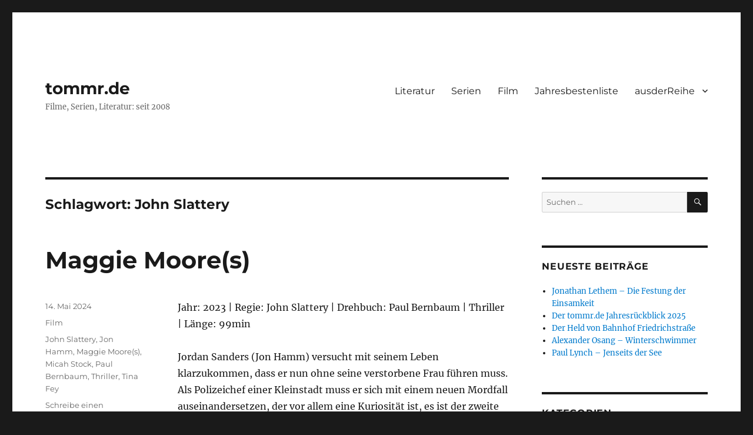

--- FILE ---
content_type: text/html; charset=UTF-8
request_url: http://www.tommr.de/tag/john-slattery/
body_size: 13413
content:
<!DOCTYPE html>
<html lang="de" class="no-js">
<head>
	<meta charset="UTF-8">
	<meta name="viewport" content="width=device-width, initial-scale=1.0">
	<link rel="profile" href="https://gmpg.org/xfn/11">
		<script>(function(html){html.className = html.className.replace(/\bno-js\b/,'js')})(document.documentElement);</script>
<title>John Slattery &#8211; tommr.de</title>
<meta name='robots' content='max-image-preview:large' />
	<style>img:is([sizes="auto" i], [sizes^="auto," i]) { contain-intrinsic-size: 3000px 1500px }</style>
	<link rel="alternate" type="application/rss+xml" title="tommr.de &raquo; Feed" href="http://www.tommr.de/feed/" />
<link rel="alternate" type="application/rss+xml" title="tommr.de &raquo; Kommentar-Feed" href="http://www.tommr.de/comments/feed/" />
<link rel="alternate" type="application/rss+xml" title="tommr.de &raquo; John Slattery Schlagwort-Feed" href="http://www.tommr.de/tag/john-slattery/feed/" />
<script>
window._wpemojiSettings = {"baseUrl":"https:\/\/s.w.org\/images\/core\/emoji\/16.0.1\/72x72\/","ext":".png","svgUrl":"https:\/\/s.w.org\/images\/core\/emoji\/16.0.1\/svg\/","svgExt":".svg","source":{"concatemoji":"http:\/\/www.tommr.de\/wp-includes\/js\/wp-emoji-release.min.js?ver=6.8.3"}};
/*! This file is auto-generated */
!function(s,n){var o,i,e;function c(e){try{var t={supportTests:e,timestamp:(new Date).valueOf()};sessionStorage.setItem(o,JSON.stringify(t))}catch(e){}}function p(e,t,n){e.clearRect(0,0,e.canvas.width,e.canvas.height),e.fillText(t,0,0);var t=new Uint32Array(e.getImageData(0,0,e.canvas.width,e.canvas.height).data),a=(e.clearRect(0,0,e.canvas.width,e.canvas.height),e.fillText(n,0,0),new Uint32Array(e.getImageData(0,0,e.canvas.width,e.canvas.height).data));return t.every(function(e,t){return e===a[t]})}function u(e,t){e.clearRect(0,0,e.canvas.width,e.canvas.height),e.fillText(t,0,0);for(var n=e.getImageData(16,16,1,1),a=0;a<n.data.length;a++)if(0!==n.data[a])return!1;return!0}function f(e,t,n,a){switch(t){case"flag":return n(e,"\ud83c\udff3\ufe0f\u200d\u26a7\ufe0f","\ud83c\udff3\ufe0f\u200b\u26a7\ufe0f")?!1:!n(e,"\ud83c\udde8\ud83c\uddf6","\ud83c\udde8\u200b\ud83c\uddf6")&&!n(e,"\ud83c\udff4\udb40\udc67\udb40\udc62\udb40\udc65\udb40\udc6e\udb40\udc67\udb40\udc7f","\ud83c\udff4\u200b\udb40\udc67\u200b\udb40\udc62\u200b\udb40\udc65\u200b\udb40\udc6e\u200b\udb40\udc67\u200b\udb40\udc7f");case"emoji":return!a(e,"\ud83e\udedf")}return!1}function g(e,t,n,a){var r="undefined"!=typeof WorkerGlobalScope&&self instanceof WorkerGlobalScope?new OffscreenCanvas(300,150):s.createElement("canvas"),o=r.getContext("2d",{willReadFrequently:!0}),i=(o.textBaseline="top",o.font="600 32px Arial",{});return e.forEach(function(e){i[e]=t(o,e,n,a)}),i}function t(e){var t=s.createElement("script");t.src=e,t.defer=!0,s.head.appendChild(t)}"undefined"!=typeof Promise&&(o="wpEmojiSettingsSupports",i=["flag","emoji"],n.supports={everything:!0,everythingExceptFlag:!0},e=new Promise(function(e){s.addEventListener("DOMContentLoaded",e,{once:!0})}),new Promise(function(t){var n=function(){try{var e=JSON.parse(sessionStorage.getItem(o));if("object"==typeof e&&"number"==typeof e.timestamp&&(new Date).valueOf()<e.timestamp+604800&&"object"==typeof e.supportTests)return e.supportTests}catch(e){}return null}();if(!n){if("undefined"!=typeof Worker&&"undefined"!=typeof OffscreenCanvas&&"undefined"!=typeof URL&&URL.createObjectURL&&"undefined"!=typeof Blob)try{var e="postMessage("+g.toString()+"("+[JSON.stringify(i),f.toString(),p.toString(),u.toString()].join(",")+"));",a=new Blob([e],{type:"text/javascript"}),r=new Worker(URL.createObjectURL(a),{name:"wpTestEmojiSupports"});return void(r.onmessage=function(e){c(n=e.data),r.terminate(),t(n)})}catch(e){}c(n=g(i,f,p,u))}t(n)}).then(function(e){for(var t in e)n.supports[t]=e[t],n.supports.everything=n.supports.everything&&n.supports[t],"flag"!==t&&(n.supports.everythingExceptFlag=n.supports.everythingExceptFlag&&n.supports[t]);n.supports.everythingExceptFlag=n.supports.everythingExceptFlag&&!n.supports.flag,n.DOMReady=!1,n.readyCallback=function(){n.DOMReady=!0}}).then(function(){return e}).then(function(){var e;n.supports.everything||(n.readyCallback(),(e=n.source||{}).concatemoji?t(e.concatemoji):e.wpemoji&&e.twemoji&&(t(e.twemoji),t(e.wpemoji)))}))}((window,document),window._wpemojiSettings);
</script>
<style id='wp-emoji-styles-inline-css'>

	img.wp-smiley, img.emoji {
		display: inline !important;
		border: none !important;
		box-shadow: none !important;
		height: 1em !important;
		width: 1em !important;
		margin: 0 0.07em !important;
		vertical-align: -0.1em !important;
		background: none !important;
		padding: 0 !important;
	}
</style>
<link rel='stylesheet' id='wp-block-library-css' href='http://www.tommr.de/wp-includes/css/dist/block-library/style.min.css?ver=6.8.3' media='all' />
<style id='wp-block-library-theme-inline-css'>
.wp-block-audio :where(figcaption){color:#555;font-size:13px;text-align:center}.is-dark-theme .wp-block-audio :where(figcaption){color:#ffffffa6}.wp-block-audio{margin:0 0 1em}.wp-block-code{border:1px solid #ccc;border-radius:4px;font-family:Menlo,Consolas,monaco,monospace;padding:.8em 1em}.wp-block-embed :where(figcaption){color:#555;font-size:13px;text-align:center}.is-dark-theme .wp-block-embed :where(figcaption){color:#ffffffa6}.wp-block-embed{margin:0 0 1em}.blocks-gallery-caption{color:#555;font-size:13px;text-align:center}.is-dark-theme .blocks-gallery-caption{color:#ffffffa6}:root :where(.wp-block-image figcaption){color:#555;font-size:13px;text-align:center}.is-dark-theme :root :where(.wp-block-image figcaption){color:#ffffffa6}.wp-block-image{margin:0 0 1em}.wp-block-pullquote{border-bottom:4px solid;border-top:4px solid;color:currentColor;margin-bottom:1.75em}.wp-block-pullquote cite,.wp-block-pullquote footer,.wp-block-pullquote__citation{color:currentColor;font-size:.8125em;font-style:normal;text-transform:uppercase}.wp-block-quote{border-left:.25em solid;margin:0 0 1.75em;padding-left:1em}.wp-block-quote cite,.wp-block-quote footer{color:currentColor;font-size:.8125em;font-style:normal;position:relative}.wp-block-quote:where(.has-text-align-right){border-left:none;border-right:.25em solid;padding-left:0;padding-right:1em}.wp-block-quote:where(.has-text-align-center){border:none;padding-left:0}.wp-block-quote.is-large,.wp-block-quote.is-style-large,.wp-block-quote:where(.is-style-plain){border:none}.wp-block-search .wp-block-search__label{font-weight:700}.wp-block-search__button{border:1px solid #ccc;padding:.375em .625em}:where(.wp-block-group.has-background){padding:1.25em 2.375em}.wp-block-separator.has-css-opacity{opacity:.4}.wp-block-separator{border:none;border-bottom:2px solid;margin-left:auto;margin-right:auto}.wp-block-separator.has-alpha-channel-opacity{opacity:1}.wp-block-separator:not(.is-style-wide):not(.is-style-dots){width:100px}.wp-block-separator.has-background:not(.is-style-dots){border-bottom:none;height:1px}.wp-block-separator.has-background:not(.is-style-wide):not(.is-style-dots){height:2px}.wp-block-table{margin:0 0 1em}.wp-block-table td,.wp-block-table th{word-break:normal}.wp-block-table :where(figcaption){color:#555;font-size:13px;text-align:center}.is-dark-theme .wp-block-table :where(figcaption){color:#ffffffa6}.wp-block-video :where(figcaption){color:#555;font-size:13px;text-align:center}.is-dark-theme .wp-block-video :where(figcaption){color:#ffffffa6}.wp-block-video{margin:0 0 1em}:root :where(.wp-block-template-part.has-background){margin-bottom:0;margin-top:0;padding:1.25em 2.375em}
</style>
<style id='classic-theme-styles-inline-css'>
/*! This file is auto-generated */
.wp-block-button__link{color:#fff;background-color:#32373c;border-radius:9999px;box-shadow:none;text-decoration:none;padding:calc(.667em + 2px) calc(1.333em + 2px);font-size:1.125em}.wp-block-file__button{background:#32373c;color:#fff;text-decoration:none}
</style>
<style id='global-styles-inline-css'>
:root{--wp--preset--aspect-ratio--square: 1;--wp--preset--aspect-ratio--4-3: 4/3;--wp--preset--aspect-ratio--3-4: 3/4;--wp--preset--aspect-ratio--3-2: 3/2;--wp--preset--aspect-ratio--2-3: 2/3;--wp--preset--aspect-ratio--16-9: 16/9;--wp--preset--aspect-ratio--9-16: 9/16;--wp--preset--color--black: #000000;--wp--preset--color--cyan-bluish-gray: #abb8c3;--wp--preset--color--white: #fff;--wp--preset--color--pale-pink: #f78da7;--wp--preset--color--vivid-red: #cf2e2e;--wp--preset--color--luminous-vivid-orange: #ff6900;--wp--preset--color--luminous-vivid-amber: #fcb900;--wp--preset--color--light-green-cyan: #7bdcb5;--wp--preset--color--vivid-green-cyan: #00d084;--wp--preset--color--pale-cyan-blue: #8ed1fc;--wp--preset--color--vivid-cyan-blue: #0693e3;--wp--preset--color--vivid-purple: #9b51e0;--wp--preset--color--dark-gray: #1a1a1a;--wp--preset--color--medium-gray: #686868;--wp--preset--color--light-gray: #e5e5e5;--wp--preset--color--blue-gray: #4d545c;--wp--preset--color--bright-blue: #007acc;--wp--preset--color--light-blue: #9adffd;--wp--preset--color--dark-brown: #402b30;--wp--preset--color--medium-brown: #774e24;--wp--preset--color--dark-red: #640c1f;--wp--preset--color--bright-red: #ff675f;--wp--preset--color--yellow: #ffef8e;--wp--preset--gradient--vivid-cyan-blue-to-vivid-purple: linear-gradient(135deg,rgba(6,147,227,1) 0%,rgb(155,81,224) 100%);--wp--preset--gradient--light-green-cyan-to-vivid-green-cyan: linear-gradient(135deg,rgb(122,220,180) 0%,rgb(0,208,130) 100%);--wp--preset--gradient--luminous-vivid-amber-to-luminous-vivid-orange: linear-gradient(135deg,rgba(252,185,0,1) 0%,rgba(255,105,0,1) 100%);--wp--preset--gradient--luminous-vivid-orange-to-vivid-red: linear-gradient(135deg,rgba(255,105,0,1) 0%,rgb(207,46,46) 100%);--wp--preset--gradient--very-light-gray-to-cyan-bluish-gray: linear-gradient(135deg,rgb(238,238,238) 0%,rgb(169,184,195) 100%);--wp--preset--gradient--cool-to-warm-spectrum: linear-gradient(135deg,rgb(74,234,220) 0%,rgb(151,120,209) 20%,rgb(207,42,186) 40%,rgb(238,44,130) 60%,rgb(251,105,98) 80%,rgb(254,248,76) 100%);--wp--preset--gradient--blush-light-purple: linear-gradient(135deg,rgb(255,206,236) 0%,rgb(152,150,240) 100%);--wp--preset--gradient--blush-bordeaux: linear-gradient(135deg,rgb(254,205,165) 0%,rgb(254,45,45) 50%,rgb(107,0,62) 100%);--wp--preset--gradient--luminous-dusk: linear-gradient(135deg,rgb(255,203,112) 0%,rgb(199,81,192) 50%,rgb(65,88,208) 100%);--wp--preset--gradient--pale-ocean: linear-gradient(135deg,rgb(255,245,203) 0%,rgb(182,227,212) 50%,rgb(51,167,181) 100%);--wp--preset--gradient--electric-grass: linear-gradient(135deg,rgb(202,248,128) 0%,rgb(113,206,126) 100%);--wp--preset--gradient--midnight: linear-gradient(135deg,rgb(2,3,129) 0%,rgb(40,116,252) 100%);--wp--preset--font-size--small: 13px;--wp--preset--font-size--medium: 20px;--wp--preset--font-size--large: 36px;--wp--preset--font-size--x-large: 42px;--wp--preset--spacing--20: 0.44rem;--wp--preset--spacing--30: 0.67rem;--wp--preset--spacing--40: 1rem;--wp--preset--spacing--50: 1.5rem;--wp--preset--spacing--60: 2.25rem;--wp--preset--spacing--70: 3.38rem;--wp--preset--spacing--80: 5.06rem;--wp--preset--shadow--natural: 6px 6px 9px rgba(0, 0, 0, 0.2);--wp--preset--shadow--deep: 12px 12px 50px rgba(0, 0, 0, 0.4);--wp--preset--shadow--sharp: 6px 6px 0px rgba(0, 0, 0, 0.2);--wp--preset--shadow--outlined: 6px 6px 0px -3px rgba(255, 255, 255, 1), 6px 6px rgba(0, 0, 0, 1);--wp--preset--shadow--crisp: 6px 6px 0px rgba(0, 0, 0, 1);}:where(.is-layout-flex){gap: 0.5em;}:where(.is-layout-grid){gap: 0.5em;}body .is-layout-flex{display: flex;}.is-layout-flex{flex-wrap: wrap;align-items: center;}.is-layout-flex > :is(*, div){margin: 0;}body .is-layout-grid{display: grid;}.is-layout-grid > :is(*, div){margin: 0;}:where(.wp-block-columns.is-layout-flex){gap: 2em;}:where(.wp-block-columns.is-layout-grid){gap: 2em;}:where(.wp-block-post-template.is-layout-flex){gap: 1.25em;}:where(.wp-block-post-template.is-layout-grid){gap: 1.25em;}.has-black-color{color: var(--wp--preset--color--black) !important;}.has-cyan-bluish-gray-color{color: var(--wp--preset--color--cyan-bluish-gray) !important;}.has-white-color{color: var(--wp--preset--color--white) !important;}.has-pale-pink-color{color: var(--wp--preset--color--pale-pink) !important;}.has-vivid-red-color{color: var(--wp--preset--color--vivid-red) !important;}.has-luminous-vivid-orange-color{color: var(--wp--preset--color--luminous-vivid-orange) !important;}.has-luminous-vivid-amber-color{color: var(--wp--preset--color--luminous-vivid-amber) !important;}.has-light-green-cyan-color{color: var(--wp--preset--color--light-green-cyan) !important;}.has-vivid-green-cyan-color{color: var(--wp--preset--color--vivid-green-cyan) !important;}.has-pale-cyan-blue-color{color: var(--wp--preset--color--pale-cyan-blue) !important;}.has-vivid-cyan-blue-color{color: var(--wp--preset--color--vivid-cyan-blue) !important;}.has-vivid-purple-color{color: var(--wp--preset--color--vivid-purple) !important;}.has-black-background-color{background-color: var(--wp--preset--color--black) !important;}.has-cyan-bluish-gray-background-color{background-color: var(--wp--preset--color--cyan-bluish-gray) !important;}.has-white-background-color{background-color: var(--wp--preset--color--white) !important;}.has-pale-pink-background-color{background-color: var(--wp--preset--color--pale-pink) !important;}.has-vivid-red-background-color{background-color: var(--wp--preset--color--vivid-red) !important;}.has-luminous-vivid-orange-background-color{background-color: var(--wp--preset--color--luminous-vivid-orange) !important;}.has-luminous-vivid-amber-background-color{background-color: var(--wp--preset--color--luminous-vivid-amber) !important;}.has-light-green-cyan-background-color{background-color: var(--wp--preset--color--light-green-cyan) !important;}.has-vivid-green-cyan-background-color{background-color: var(--wp--preset--color--vivid-green-cyan) !important;}.has-pale-cyan-blue-background-color{background-color: var(--wp--preset--color--pale-cyan-blue) !important;}.has-vivid-cyan-blue-background-color{background-color: var(--wp--preset--color--vivid-cyan-blue) !important;}.has-vivid-purple-background-color{background-color: var(--wp--preset--color--vivid-purple) !important;}.has-black-border-color{border-color: var(--wp--preset--color--black) !important;}.has-cyan-bluish-gray-border-color{border-color: var(--wp--preset--color--cyan-bluish-gray) !important;}.has-white-border-color{border-color: var(--wp--preset--color--white) !important;}.has-pale-pink-border-color{border-color: var(--wp--preset--color--pale-pink) !important;}.has-vivid-red-border-color{border-color: var(--wp--preset--color--vivid-red) !important;}.has-luminous-vivid-orange-border-color{border-color: var(--wp--preset--color--luminous-vivid-orange) !important;}.has-luminous-vivid-amber-border-color{border-color: var(--wp--preset--color--luminous-vivid-amber) !important;}.has-light-green-cyan-border-color{border-color: var(--wp--preset--color--light-green-cyan) !important;}.has-vivid-green-cyan-border-color{border-color: var(--wp--preset--color--vivid-green-cyan) !important;}.has-pale-cyan-blue-border-color{border-color: var(--wp--preset--color--pale-cyan-blue) !important;}.has-vivid-cyan-blue-border-color{border-color: var(--wp--preset--color--vivid-cyan-blue) !important;}.has-vivid-purple-border-color{border-color: var(--wp--preset--color--vivid-purple) !important;}.has-vivid-cyan-blue-to-vivid-purple-gradient-background{background: var(--wp--preset--gradient--vivid-cyan-blue-to-vivid-purple) !important;}.has-light-green-cyan-to-vivid-green-cyan-gradient-background{background: var(--wp--preset--gradient--light-green-cyan-to-vivid-green-cyan) !important;}.has-luminous-vivid-amber-to-luminous-vivid-orange-gradient-background{background: var(--wp--preset--gradient--luminous-vivid-amber-to-luminous-vivid-orange) !important;}.has-luminous-vivid-orange-to-vivid-red-gradient-background{background: var(--wp--preset--gradient--luminous-vivid-orange-to-vivid-red) !important;}.has-very-light-gray-to-cyan-bluish-gray-gradient-background{background: var(--wp--preset--gradient--very-light-gray-to-cyan-bluish-gray) !important;}.has-cool-to-warm-spectrum-gradient-background{background: var(--wp--preset--gradient--cool-to-warm-spectrum) !important;}.has-blush-light-purple-gradient-background{background: var(--wp--preset--gradient--blush-light-purple) !important;}.has-blush-bordeaux-gradient-background{background: var(--wp--preset--gradient--blush-bordeaux) !important;}.has-luminous-dusk-gradient-background{background: var(--wp--preset--gradient--luminous-dusk) !important;}.has-pale-ocean-gradient-background{background: var(--wp--preset--gradient--pale-ocean) !important;}.has-electric-grass-gradient-background{background: var(--wp--preset--gradient--electric-grass) !important;}.has-midnight-gradient-background{background: var(--wp--preset--gradient--midnight) !important;}.has-small-font-size{font-size: var(--wp--preset--font-size--small) !important;}.has-medium-font-size{font-size: var(--wp--preset--font-size--medium) !important;}.has-large-font-size{font-size: var(--wp--preset--font-size--large) !important;}.has-x-large-font-size{font-size: var(--wp--preset--font-size--x-large) !important;}
:where(.wp-block-post-template.is-layout-flex){gap: 1.25em;}:where(.wp-block-post-template.is-layout-grid){gap: 1.25em;}
:where(.wp-block-columns.is-layout-flex){gap: 2em;}:where(.wp-block-columns.is-layout-grid){gap: 2em;}
:root :where(.wp-block-pullquote){font-size: 1.5em;line-height: 1.6;}
</style>
<link rel='stylesheet' id='cool-tag-cloud-css' href='http://www.tommr.de/wp-content/plugins/cool-tag-cloud/inc/cool-tag-cloud.css?ver=2.25' media='all' />
<link rel='stylesheet' id='twentysixteen-fonts-css' href='http://www.tommr.de/wp-content/themes/twentysixteen/fonts/merriweather-plus-montserrat-plus-inconsolata.css?ver=20230328' media='all' />
<link rel='stylesheet' id='genericons-css' href='http://www.tommr.de/wp-content/themes/twentysixteen/genericons/genericons.css?ver=20201208' media='all' />
<link rel='stylesheet' id='twentysixteen-style-css' href='http://www.tommr.de/wp-content/themes/twentysixteen/style.css?ver=20250415' media='all' />
<link rel='stylesheet' id='twentysixteen-block-style-css' href='http://www.tommr.de/wp-content/themes/twentysixteen/css/blocks.css?ver=20240817' media='all' />
<!--[if lt IE 10]>
<link rel='stylesheet' id='twentysixteen-ie-css' href='http://www.tommr.de/wp-content/themes/twentysixteen/css/ie.css?ver=20170530' media='all' />
<![endif]-->
<!--[if lt IE 9]>
<link rel='stylesheet' id='twentysixteen-ie8-css' href='http://www.tommr.de/wp-content/themes/twentysixteen/css/ie8.css?ver=20170530' media='all' />
<![endif]-->
<!--[if lt IE 8]>
<link rel='stylesheet' id='twentysixteen-ie7-css' href='http://www.tommr.de/wp-content/themes/twentysixteen/css/ie7.css?ver=20170530' media='all' />
<![endif]-->
<!--[if lt IE 9]>
<script src="http://www.tommr.de/wp-content/themes/twentysixteen/js/html5.js?ver=3.7.3" id="twentysixteen-html5-js"></script>
<![endif]-->
<script src="http://www.tommr.de/wp-includes/js/jquery/jquery.min.js?ver=3.7.1" id="jquery-core-js"></script>
<script src="http://www.tommr.de/wp-includes/js/jquery/jquery-migrate.min.js?ver=3.4.1" id="jquery-migrate-js"></script>
<script id="twentysixteen-script-js-extra">
var screenReaderText = {"expand":"Untermen\u00fc anzeigen","collapse":"Untermen\u00fc verbergen"};
</script>
<script src="http://www.tommr.de/wp-content/themes/twentysixteen/js/functions.js?ver=20230629" id="twentysixteen-script-js" defer data-wp-strategy="defer"></script>
<link rel="https://api.w.org/" href="http://www.tommr.de/wp-json/" /><link rel="alternate" title="JSON" type="application/json" href="http://www.tommr.de/wp-json/wp/v2/tags/2260" /><link rel="EditURI" type="application/rsd+xml" title="RSD" href="http://www.tommr.de/xmlrpc.php?rsd" />
<meta name="generator" content="WordPress 6.8.3" />
</head>

<body class="archive tag tag-john-slattery tag-2260 wp-embed-responsive wp-theme-twentysixteen hfeed">
<div id="page" class="site">
	<div class="site-inner">
		<a class="skip-link screen-reader-text" href="#content">
			Zum Inhalt springen		</a>

		<header id="masthead" class="site-header">
			<div class="site-header-main">
				<div class="site-branding">
																					<p class="site-title"><a href="http://www.tommr.de/" rel="home" >tommr.de</a></p>
												<p class="site-description">Filme, Serien, Literatur: seit 2008</p>
									</div><!-- .site-branding -->

									<button id="menu-toggle" class="menu-toggle">Menü</button>

					<div id="site-header-menu" class="site-header-menu">
													<nav id="site-navigation" class="main-navigation" aria-label="Primäres Menü">
								<div class="menu-kategorien-container"><ul id="menu-kategorien" class="primary-menu"><li id="menu-item-14" class="menu-item menu-item-type-taxonomy menu-item-object-category menu-item-14"><a href="http://www.tommr.de/category/literatur/">Literatur</a></li>
<li id="menu-item-16" class="menu-item menu-item-type-taxonomy menu-item-object-category menu-item-16"><a href="http://www.tommr.de/category/serien/">Serien</a></li>
<li id="menu-item-36" class="menu-item menu-item-type-taxonomy menu-item-object-category menu-item-36"><a href="http://www.tommr.de/category/film/">Film</a></li>
<li id="menu-item-250" class="menu-item menu-item-type-post_type menu-item-object-page menu-item-250"><a href="http://www.tommr.de/jahresbestenliste/">Jahresbestenliste</a></li>
<li id="menu-item-1219" class="menu-item menu-item-type-post_type menu-item-object-page menu-item-has-children menu-item-1219"><a href="http://www.tommr.de/ausderreihe/">ausderReihe</a>
<ul class="sub-menu">
	<li id="menu-item-945" class="menu-item menu-item-type-post_type menu-item-object-post menu-item-945"><a href="http://www.tommr.de/our-pathetic-age/">our pathetic age</a></li>
</ul>
</li>
</ul></div>							</nav><!-- .main-navigation -->
						
											</div><!-- .site-header-menu -->
							</div><!-- .site-header-main -->

					</header><!-- .site-header -->

		<div id="content" class="site-content">

	<div id="primary" class="content-area">
		<main id="main" class="site-main">

		
			<header class="page-header">
				<h1 class="page-title">Schlagwort: <span>John Slattery</span></h1>			</header><!-- .page-header -->

			
<article id="post-1576" class="post-1576 post type-post status-publish format-standard hentry category-film tag-john-slattery tag-jon-hamm tag-maggie-moores tag-micah-stock tag-paul-bernbaum tag-thriller tag-tina-fey">
	<header class="entry-header">
		
		<h2 class="entry-title"><a href="http://www.tommr.de/maggie-moores/" rel="bookmark">Maggie Moore(s)</a></h2>	</header><!-- .entry-header -->

	
	
	<div class="entry-content">
		<p>Jahr: 2023 | Regie: John Slattery | Drehbuch: Paul Bernbaum | Thriller | Länge: 99min</p>
<p>Jordan Sanders (Jon Hamm) versucht mit seinem Leben klarzukommen, dass er nun ohne seine verstorbene Frau führen muss. Als Polizeichef einer Kleinstadt muss er sich mit einem neuen Mordfall auseinandersetzen, der vor allem eine Kuriosität ist, es ist der zweite Todesfall einer Maggie Moore innerhalb von wenigen Tagen. Schnell scheint der Ehemann der ersten Toten Maggie Moore, Ja (Micah Stock) verdächtig, doch insbesondere dessen ehemalige Nachbarin Rita Grace (Tina Fey) gerät ins Visier von Sanders.</p>
<p>Maggie Moores ist eine nett dahinplätschernde Thrillerunterhaltung mit nur gering überraschendem Plot, aber einer angenehmen Atmosphäre und mit Tina Fey und Jon Hamm, zwei sehr sympathischen Schauspielern.</p>
	</div><!-- .entry-content -->

	<footer class="entry-footer">
		<span class="byline"><img alt='' src='https://secure.gravatar.com/avatar/89ce5ff5fc3a9993848560ffabb222fcd2082711a5d4fef707d912b3148f4471?s=49&#038;d=mm&#038;r=g' srcset='https://secure.gravatar.com/avatar/89ce5ff5fc3a9993848560ffabb222fcd2082711a5d4fef707d912b3148f4471?s=98&#038;d=mm&#038;r=g 2x' class='avatar avatar-49 photo' height='49' width='49' decoding='async'/><span class="screen-reader-text">Autor </span><span class="author vcard"><a class="url fn n" href="http://www.tommr.de/author/tom/">tommr</a></span></span><span class="posted-on"><span class="screen-reader-text">Veröffentlicht am </span><a href="http://www.tommr.de/maggie-moores/" rel="bookmark"><time class="entry-date published updated" datetime="2024-05-14T08:40:01+02:00">14. Mai 2024</time></a></span><span class="cat-links"><span class="screen-reader-text">Kategorien </span><a href="http://www.tommr.de/category/film/" rel="category tag">Film</a></span><span class="tags-links"><span class="screen-reader-text">Schlagwörter </span><a href="http://www.tommr.de/tag/john-slattery/" rel="tag">John Slattery</a>, <a href="http://www.tommr.de/tag/jon-hamm/" rel="tag">Jon Hamm</a>, <a href="http://www.tommr.de/tag/maggie-moores/" rel="tag">Maggie Moore(s)</a>, <a href="http://www.tommr.de/tag/micah-stock/" rel="tag">Micah Stock</a>, <a href="http://www.tommr.de/tag/paul-bernbaum/" rel="tag">Paul Bernbaum</a>, <a href="http://www.tommr.de/tag/thriller/" rel="tag">Thriller</a>, <a href="http://www.tommr.de/tag/tina-fey/" rel="tag">Tina Fey</a></span><span class="comments-link"><a href="http://www.tommr.de/maggie-moores/#respond">Schreibe einen Kommentar<span class="screen-reader-text"> zu Maggie Moore(s)</span></a></span>			</footer><!-- .entry-footer -->
</article><!-- #post-1576 -->

		</main><!-- .site-main -->
	</div><!-- .content-area -->


	<aside id="secondary" class="sidebar widget-area">
		<section id="search-2" class="widget widget_search">
<form role="search" method="get" class="search-form" action="http://www.tommr.de/">
	<label>
		<span class="screen-reader-text">
			Suche nach:		</span>
		<input type="search" class="search-field" placeholder="Suchen …" value="" name="s" />
	</label>
	<button type="submit" class="search-submit"><span class="screen-reader-text">
		Suchen	</span></button>
</form>
</section>
		<section id="recent-posts-2" class="widget widget_recent_entries">
		<h2 class="widget-title">Neueste Beiträge</h2><nav aria-label="Neueste Beiträge">
		<ul>
											<li>
					<a href="http://www.tommr.de/jonathan-lethem-die-festung-der-einsamkeit/">Jonathan Lethem &#8211; Die Festung der Einsamkeit</a>
									</li>
											<li>
					<a href="http://www.tommr.de/der-tommr-de-jahresrueckblick-2025/">Der tommr.de Jahresrückblick 2025</a>
									</li>
											<li>
					<a href="http://www.tommr.de/der-held-von-bahnhof-friedrichstrasse/">Der Held von Bahnhof Friedrichstraße</a>
									</li>
											<li>
					<a href="http://www.tommr.de/alexander-osang-winterschwimmer/">Alexander Osang &#8211; Winterschwimmer</a>
									</li>
											<li>
					<a href="http://www.tommr.de/paul-lynch-jenseits-der-see/">Paul Lynch &#8211; Jenseits der See</a>
									</li>
					</ul>

		</nav></section><section id="categories-2" class="widget widget_categories"><h2 class="widget-title">Kategorien</h2><nav aria-label="Kategorien">
			<ul>
					<li class="cat-item cat-item-1"><a href="http://www.tommr.de/category/allgemein/">Allgemein</a>
</li>
	<li class="cat-item cat-item-1789"><a href="http://www.tommr.de/category/aus-fremden-regalen/">aus fremden Regalen</a>
</li>
	<li class="cat-item cat-item-420"><a href="http://www.tommr.de/category/literatur/erzaehlungen/">Erzählungen</a>
</li>
	<li class="cat-item cat-item-40"><a href="http://www.tommr.de/category/film/">Film</a>
</li>
	<li class="cat-item cat-item-2"><a href="http://www.tommr.de/category/literatur/">Literatur</a>
</li>
	<li class="cat-item cat-item-1835"><a href="http://www.tommr.de/category/musik/">Musik</a>
</li>
	<li class="cat-item cat-item-1563"><a href="http://www.tommr.de/category/our-pathetic-age-gegenwartsdiagnosen/">our pathetic age &#8211; Gegenwartsdiagnosen</a>
</li>
	<li class="cat-item cat-item-2164"><a href="http://www.tommr.de/category/podcast/">Podcast</a>
</li>
	<li class="cat-item cat-item-3"><a href="http://www.tommr.de/category/literatur/roman/">Roman</a>
</li>
	<li class="cat-item cat-item-9"><a href="http://www.tommr.de/category/literatur/sachbuch/">Sachbuch</a>
</li>
	<li class="cat-item cat-item-12"><a href="http://www.tommr.de/category/serien/">Serien</a>
</li>
	<li class="cat-item cat-item-1886"><a href="http://www.tommr.de/category/theater/">Theater</a>
</li>
			</ul>

			</nav></section><section id="text-9" class="widget widget_text">			<div class="textwidget"><p><iframe loading="lazy" src="https://www.youtube.com/embed/6zxJ8Fvwlmg?si=wJO3U9nW3L-jA7VL" title="YouTube video player" frameborder="0" allow="accelerometer; autoplay; clipboard-write; encrypted-media; gyroscope; picture-in-picture; web-share" referrerpolicy="strict-origin-when-cross-origin" allowfullscreen></iframe></p>
</div>
		</section><section id="text-12" class="widget widget_text">			<div class="textwidget"><p><iframe loading="lazy" title="YouTube video player" src="https://www.youtube.com/embed/HhZaHf8RP6g?si=JZDS4mUZezcCgLiM" frameborder="0" allowfullscreen=""></iframe></p>
</div>
		</section><section id="text-15" class="widget widget_text"><h2 class="widget-title">aus der Reihe: die klügsten Videos aller Zeiten</h2>			<div class="textwidget"><p><iframe loading="lazy" title="YouTube video player" src="https://www.youtube.com/embed/0S43IwBF0uM?si=IFAZwd4_-6nRppY9" frameborder="0" allowfullscreen=""></iframe></p>
</div>
		</section><section id="text-13" class="widget widget_text"><h2 class="widget-title">Aus der Reihe &#8211; Großartiges aus der Vergangenheit:</h2>			<div class="textwidget"><p><iframe loading="lazy" title="YouTube video player" src="https://www.youtube.com/embed/71ZHVmSuBJM?si=H7Z5CeDZ9ZUmlZbK" frameborder="0" allowfullscreen=""></iframe></p>
</div>
		</section><section id="cool_tag_cloud-2" class="widget widget_cool_tag_cloud"><h2 class="widget-title">Schlagwörter auf tommr.de</h2><div class="cool-tag-cloud"><div class="ctcblack"><div class="ctcleft"><div class="verdana" style="text-transform:none!important;"><a rel="nofollow" href="http://www.tommr.de/tag/jonathan-nolan/" class="tag-cloud-link tag-link-625 tag-link-position-1" style="font-size: 10px;" aria-label="Jonathan Nolan (4 Einträge)">Jonathan Nolan</a><a rel="nofollow" href="http://www.tommr.de/tag/emma-stone/" class="tag-cloud-link tag-link-172 tag-link-position-2" style="font-size: 10.204081632653px;" aria-label="Emma Stone (6 Einträge)">Emma Stone</a><a rel="nofollow" href="http://www.tommr.de/tag/sachbuch/" class="tag-cloud-link tag-link-105 tag-link-position-3" style="font-size: 11.020408163265px;" aria-label="Sachbuch (27 Einträge)">Sachbuch</a><a rel="nofollow" href="http://www.tommr.de/tag/margot-robbie/" class="tag-cloud-link tag-link-580 tag-link-position-4" style="font-size: 10px;" aria-label="Margot Robbie (4 Einträge)">Margot Robbie</a><a rel="nofollow" href="http://www.tommr.de/tag/david-fincher/" class="tag-cloud-link tag-link-446 tag-link-position-5" style="font-size: 10px;" aria-label="David Fincher (4 Einträge)">David Fincher</a><a rel="nofollow" href="http://www.tommr.de/tag/robert-redford/" class="tag-cloud-link tag-link-330 tag-link-position-6" style="font-size: 10px;" aria-label="Robert Redford (4 Einträge)">Robert Redford</a><a rel="nofollow" href="http://www.tommr.de/tag/jesse-plemons/" class="tag-cloud-link tag-link-142 tag-link-position-7" style="font-size: 10.272108843537px;" aria-label="Jesse Plemons (7 Einträge)">Jesse Plemons</a><a rel="nofollow" href="http://www.tommr.de/tag/woody-harrelson/" class="tag-cloud-link tag-link-215 tag-link-position-8" style="font-size: 10.204081632653px;" aria-label="Woody Harrelson (6 Einträge)">Woody Harrelson</a><a rel="nofollow" href="http://www.tommr.de/tag/romanverfilmung/" class="tag-cloud-link tag-link-346 tag-link-position-9" style="font-size: 10.108843537415px;" aria-label="Romanverfilmung (5 Einträge)">Romanverfilmung</a><a rel="nofollow" href="http://www.tommr.de/tag/sarah-goldberg/" class="tag-cloud-link tag-link-829 tag-link-position-10" style="font-size: 10px;" aria-label="Sarah Goldberg (4 Einträge)">Sarah Goldberg</a><a rel="nofollow" href="http://www.tommr.de/tag/david-harbour/" class="tag-cloud-link tag-link-14 tag-link-position-11" style="font-size: 10px;" aria-label="David Harbour (4 Einträge)">David Harbour</a><a rel="nofollow" href="http://www.tommr.de/tag/1-staffel/" class="tag-cloud-link tag-link-757 tag-link-position-12" style="font-size: 10px;" aria-label="1. Staffel (4 Einträge)">1. Staffel</a><a rel="nofollow" href="http://www.tommr.de/tag/christian-kracht/" class="tag-cloud-link tag-link-239 tag-link-position-13" style="font-size: 10.272108843537px;" aria-label="Christian Kracht (7 Einträge)">Christian Kracht</a><a rel="nofollow" href="http://www.tommr.de/tag/wolf-haas/" class="tag-cloud-link tag-link-7 tag-link-position-14" style="font-size: 10.340136054422px;" aria-label="Wolf Haas (8 Einträge)">Wolf Haas</a><a rel="nofollow" href="http://www.tommr.de/tag/roberto-bolano/" class="tag-cloud-link tag-link-1965 tag-link-position-15" style="font-size: 10.108843537415px;" aria-label="Roberto Bolaño (5 Einträge)">Roberto Bolaño</a><a rel="nofollow" href="http://www.tommr.de/tag/krimikomoedie/" class="tag-cloud-link tag-link-1015 tag-link-position-16" style="font-size: 10px;" aria-label="Krimikomödie (4 Einträge)">Krimikomödie</a><a rel="nofollow" href="http://www.tommr.de/tag/david-mitchell/" class="tag-cloud-link tag-link-1283 tag-link-position-17" style="font-size: 10.340136054422px;" aria-label="David Mitchell (8 Einträge)">David Mitchell</a><a rel="nofollow" href="http://www.tommr.de/tag/benedict-cumberbatch/" class="tag-cloud-link tag-link-770 tag-link-position-18" style="font-size: 10.204081632653px;" aria-label="Benedict Cumberbatch (6 Einträge)">Benedict Cumberbatch</a><a rel="nofollow" href="http://www.tommr.de/tag/tom-hanks/" class="tag-cloud-link tag-link-1316 tag-link-position-19" style="font-size: 10.204081632653px;" aria-label="Tom Hanks (6 Einträge)">Tom Hanks</a><a rel="nofollow" href="http://www.tommr.de/tag/christoph-hein/" class="tag-cloud-link tag-link-108 tag-link-position-20" style="font-size: 10px;" aria-label="Christoph Hein (4 Einträge)">Christoph Hein</a><a rel="nofollow" href="http://www.tommr.de/tag/the-wire/" class="tag-cloud-link tag-link-849 tag-link-position-21" style="font-size: 10.272108843537px;" aria-label="The Wire (7 Einträge)">The Wire</a><a rel="nofollow" href="http://www.tommr.de/tag/krimi/" class="tag-cloud-link tag-link-367 tag-link-position-22" style="font-size: 10.65306122449px;" aria-label="Krimi (14 Einträge)">Krimi</a><a rel="nofollow" href="http://www.tommr.de/tag/t-c-boyle/" class="tag-cloud-link tag-link-463 tag-link-position-23" style="font-size: 10.557823129252px;" aria-label="T.C. Boyle (12 Einträge)">T.C. Boyle</a><a rel="nofollow" href="http://www.tommr.de/tag/tragikomoedie/" class="tag-cloud-link tag-link-1013 tag-link-position-24" style="font-size: 10.612244897959px;" aria-label="Tragikomödie (13 Einträge)">Tragikomödie</a><a rel="nofollow" href="http://www.tommr.de/tag/david-simon/" class="tag-cloud-link tag-link-837 tag-link-position-25" style="font-size: 10.204081632653px;" aria-label="David Simon (6 Einträge)">David Simon</a><a rel="nofollow" href="http://www.tommr.de/tag/martin-scorsese/" class="tag-cloud-link tag-link-168 tag-link-position-26" style="font-size: 10px;" aria-label="Martin Scorsese (4 Einträge)">Martin Scorsese</a><a rel="nofollow" href="http://www.tommr.de/tag/leonardo-dicaprio/" class="tag-cloud-link tag-link-47 tag-link-position-27" style="font-size: 10.272108843537px;" aria-label="Leonardo DiCaprio (7 Einträge)">Leonardo DiCaprio</a><a rel="nofollow" href="http://www.tommr.de/tag/martin-freeman/" class="tag-cloud-link tag-link-78 tag-link-position-28" style="font-size: 10px;" aria-label="Martin Freeman (4 Einträge)">Martin Freeman</a><a rel="nofollow" href="http://www.tommr.de/tag/juli-zeh/" class="tag-cloud-link tag-link-662 tag-link-position-29" style="font-size: 10px;" aria-label="Juli Zeh (4 Einträge)">Juli Zeh</a><a rel="nofollow" href="http://www.tommr.de/tag/science-fiction/" class="tag-cloud-link tag-link-197 tag-link-position-30" style="font-size: 10.680272108844px;" aria-label="Science Fiction (15 Einträge)">Science Fiction</a><a rel="nofollow" href="http://www.tommr.de/tag/erzaehlungen/" class="tag-cloud-link tag-link-423 tag-link-position-31" style="font-size: 10.816326530612px;" aria-label="Erzählungen (19 Einträge)">Erzählungen</a><a rel="nofollow" href="http://www.tommr.de/tag/peter-stamm/" class="tag-cloud-link tag-link-34 tag-link-position-32" style="font-size: 10.340136054422px;" aria-label="Peter Stamm (8 Einträge)">Peter Stamm</a><a rel="nofollow" href="http://www.tommr.de/tag/kieran-culkin/" class="tag-cloud-link tag-link-147 tag-link-position-33" style="font-size: 10px;" aria-label="Kieran Culkin (4 Einträge)">Kieran Culkin</a><a rel="nofollow" href="http://www.tommr.de/tag/noah-baumbach/" class="tag-cloud-link tag-link-385 tag-link-position-34" style="font-size: 10.108843537415px;" aria-label="Noah Baumbach (5 Einträge)">Noah Baumbach</a><a rel="nofollow" href="http://www.tommr.de/tag/thomas-glavinic/" class="tag-cloud-link tag-link-30 tag-link-position-35" style="font-size: 10.408163265306px;" aria-label="Thomas Glavinic (9 Einträge)">Thomas Glavinic</a><a rel="nofollow" href="http://www.tommr.de/tag/greta-gerwig/" class="tag-cloud-link tag-link-41 tag-link-position-36" style="font-size: 10.108843537415px;" aria-label="Greta Gerwig (5 Einträge)">Greta Gerwig</a><a rel="nofollow" href="http://www.tommr.de/tag/edward-norton/" class="tag-cloud-link tag-link-378 tag-link-position-37" style="font-size: 10.108843537415px;" aria-label="Edward Norton (5 Einträge)">Edward Norton</a><a rel="nofollow" href="http://www.tommr.de/tag/roman/" class="tag-cloud-link tag-link-4 tag-link-position-38" style="font-size: 12px;" aria-label="Roman (146 Einträge)">Roman</a><a rel="nofollow" href="http://www.tommr.de/tag/kurzgeschichten/" class="tag-cloud-link tag-link-497 tag-link-position-39" style="font-size: 10.340136054422px;" aria-label="Kurzgeschichten (8 Einträge)">Kurzgeschichten</a><a rel="nofollow" href="http://www.tommr.de/tag/olivia-colman/" class="tag-cloud-link tag-link-88 tag-link-position-40" style="font-size: 10.108843537415px;" aria-label="Olivia Colman (5 Einträge)">Olivia Colman</a><a rel="nofollow" href="http://www.tommr.de/tag/drama/" class="tag-cloud-link tag-link-718 tag-link-position-41" style="font-size: 10.993197278912px;" aria-label="Drama (26 Einträge)">Drama</a><a rel="nofollow" href="http://www.tommr.de/tag/thrillerserie/" class="tag-cloud-link tag-link-897 tag-link-position-42" style="font-size: 10px;" aria-label="Thrillerserie (4 Einträge)">Thrillerserie</a><a rel="nofollow" href="http://www.tommr.de/tag/dystopie/" class="tag-cloud-link tag-link-697 tag-link-position-43" style="font-size: 10px;" aria-label="Dystopie (4 Einträge)">Dystopie</a><a rel="nofollow" href="http://www.tommr.de/tag/matthew-mcconaughey/" class="tag-cloud-link tag-link-214 tag-link-position-44" style="font-size: 10px;" aria-label="Matthew McConaughey (4 Einträge)">Matthew McConaughey</a><a rel="nofollow" href="http://www.tommr.de/tag/ethan-und-joel-coen/" class="tag-cloud-link tag-link-139 tag-link-position-45" style="font-size: 10px;" aria-label="Ethan und Joel Coen (4 Einträge)">Ethan und Joel Coen</a><a rel="nofollow" href="http://www.tommr.de/tag/daniel-bruehl/" class="tag-cloud-link tag-link-343 tag-link-position-46" style="font-size: 10.108843537415px;" aria-label="Daniel Brühl (5 Einträge)">Daniel Brühl</a><a rel="nofollow" href="http://www.tommr.de/tag/timothee-chalamet/" class="tag-cloud-link tag-link-602 tag-link-position-47" style="font-size: 10.108843537415px;" aria-label="Timothée Chalamet (5 Einträge)">Timothée Chalamet</a><a rel="nofollow" href="http://www.tommr.de/tag/filmklassiker-der-jahrtausendwende/" class="tag-cloud-link tag-link-1401 tag-link-position-48" style="font-size: 10.204081632653px;" aria-label="Filmklassiker der Jahrtausendwende (6 Einträge)">Filmklassiker der Jahrtausendwende</a><a rel="nofollow" href="http://www.tommr.de/tag/jeffrey-wright/" class="tag-cloud-link tag-link-630 tag-link-position-49" style="font-size: 10.272108843537px;" aria-label="Jeffrey Wright (7 Einträge)">Jeffrey Wright</a><a rel="nofollow" href="http://www.tommr.de/tag/thomas-pynchon/" class="tag-cloud-link tag-link-32 tag-link-position-50" style="font-size: 10px;" aria-label="Thomas Pynchon (4 Einträge)">Thomas Pynchon</a><a rel="nofollow" href="http://www.tommr.de/tag/neil-patrick-harris/" class="tag-cloud-link tag-link-157 tag-link-position-51" style="font-size: 10px;" aria-label="Neil Patrick Harris (4 Einträge)">Neil Patrick Harris</a><a rel="nofollow" href="http://www.tommr.de/tag/krimi-serie/" class="tag-cloud-link tag-link-218 tag-link-position-52" style="font-size: 10.680272108844px;" aria-label="Krimi-Serie (15 Einträge)">Krimi-Serie</a><a rel="nofollow" href="http://www.tommr.de/tag/satire/" class="tag-cloud-link tag-link-694 tag-link-position-53" style="font-size: 10.340136054422px;" aria-label="Satire (8 Einträge)">Satire</a><a rel="nofollow" href="http://www.tommr.de/tag/franz-rogowski/" class="tag-cloud-link tag-link-683 tag-link-position-54" style="font-size: 10.108843537415px;" aria-label="Franz Rogowski (5 Einträge)">Franz Rogowski</a><a rel="nofollow" href="http://www.tommr.de/tag/thriller/" class="tag-cloud-link tag-link-335 tag-link-position-55" style="font-size: 10.952380952381px;" aria-label="Thriller (24 Einträge)">Thriller</a><a rel="nofollow" href="http://www.tommr.de/tag/comedy-serie/" class="tag-cloud-link tag-link-224 tag-link-position-56" style="font-size: 10.272108843537px;" aria-label="Comedy-Serie (7 Einträge)">Comedy-Serie</a><a rel="nofollow" href="http://www.tommr.de/tag/stefan-zweig/" class="tag-cloud-link tag-link-516 tag-link-position-57" style="font-size: 10px;" aria-label="Stefan Zweig (4 Einträge)">Stefan Zweig</a><a rel="nofollow" href="http://www.tommr.de/tag/evan-rachel-wood/" class="tag-cloud-link tag-link-633 tag-link-position-58" style="font-size: 10.108843537415px;" aria-label="Evan Rachel Wood (5 Einträge)">Evan Rachel Wood</a><a rel="nofollow" href="http://www.tommr.de/tag/wes-anderson/" class="tag-cloud-link tag-link-720 tag-link-position-59" style="font-size: 10px;" aria-label="Wes Anderson (4 Einträge)">Wes Anderson</a><a rel="nofollow" href="http://www.tommr.de/tag/cate-blanchett/" class="tag-cloud-link tag-link-329 tag-link-position-60" style="font-size: 10px;" aria-label="Cate Blanchett (4 Einträge)">Cate Blanchett</a><a rel="nofollow" href="http://www.tommr.de/tag/william-dafoe/" class="tag-cloud-link tag-link-725 tag-link-position-61" style="font-size: 10.272108843537px;" aria-label="William Dafoe (7 Einträge)">William Dafoe</a><a rel="nofollow" href="http://www.tommr.de/tag/javier-marias/" class="tag-cloud-link tag-link-129 tag-link-position-62" style="font-size: 10.204081632653px;" aria-label="Javier Marías (6 Einträge)">Javier Marías</a><a rel="nofollow" href="http://www.tommr.de/tag/lisa-joy/" class="tag-cloud-link tag-link-626 tag-link-position-63" style="font-size: 10px;" aria-label="Lisa Joy (4 Einträge)">Lisa Joy</a><a rel="nofollow" href="http://www.tommr.de/tag/amy-adams/" class="tag-cloud-link tag-link-194 tag-link-position-64" style="font-size: 10.204081632653px;" aria-label="Amy Adams (6 Einträge)">Amy Adams</a><a rel="nofollow" href="http://www.tommr.de/tag/mystery-serie/" class="tag-cloud-link tag-link-453 tag-link-position-65" style="font-size: 10px;" aria-label="Mystery-Serie (4 Einträge)">Mystery-Serie</a><a rel="nofollow" href="http://www.tommr.de/tag/roadmovie/" class="tag-cloud-link tag-link-1076 tag-link-position-66" style="font-size: 10px;" aria-label="Roadmovie (4 Einträge)">Roadmovie</a><a rel="nofollow" href="http://www.tommr.de/tag/komoedie/" class="tag-cloud-link tag-link-327 tag-link-position-67" style="font-size: 10.965986394558px;" aria-label="Komödie (25 Einträge)">Komödie</a><a rel="nofollow" href="http://www.tommr.de/tag/sean-penn/" class="tag-cloud-link tag-link-746 tag-link-position-68" style="font-size: 10px;" aria-label="Sean Penn (4 Einträge)">Sean Penn</a><a rel="nofollow" href="http://www.tommr.de/tag/martin-walser/" class="tag-cloud-link tag-link-125 tag-link-position-69" style="font-size: 10.108843537415px;" aria-label="Martin Walser (5 Einträge)">Martin Walser</a><a rel="nofollow" href="http://www.tommr.de/tag/bill-hader/" class="tag-cloud-link tag-link-825 tag-link-position-70" style="font-size: 10px;" aria-label="Bill Hader (4 Einträge)">Bill Hader</a><a rel="nofollow" href="http://www.tommr.de/tag/j-k-simmons/" class="tag-cloud-link tag-link-173 tag-link-position-71" style="font-size: 10.108843537415px;" aria-label="J.K. Simmons (5 Einträge)">J.K. Simmons</a><a rel="nofollow" href="http://www.tommr.de/tag/thriller-drama-serie/" class="tag-cloud-link tag-link-465 tag-link-position-72" style="font-size: 10px;" aria-label="Thriller-Drama Serie (4 Einträge)">Thriller-Drama Serie</a><a rel="nofollow" href="http://www.tommr.de/tag/ed-harris/" class="tag-cloud-link tag-link-636 tag-link-position-73" style="font-size: 10.108843537415px;" aria-label="Ed Harris (5 Einträge)">Ed Harris</a><a rel="nofollow" href="http://www.tommr.de/tag/james-gandolfini/" class="tag-cloud-link tag-link-1030 tag-link-position-74" style="font-size: 10px;" aria-label="James Gandolfini (4 Einträge)">James Gandolfini</a><a rel="nofollow" href="http://www.tommr.de/tag/biopic/" class="tag-cloud-link tag-link-778 tag-link-position-75" style="font-size: 10.272108843537px;" aria-label="Biopic (7 Einträge)">Biopic</a><a rel="nofollow" href="http://www.tommr.de/tag/ddr-geschichte/" class="tag-cloud-link tag-link-539 tag-link-position-76" style="font-size: 10px;" aria-label="DDR-Geschichte (4 Einträge)">DDR-Geschichte</a><a rel="nofollow" href="http://www.tommr.de/tag/henry-winkler/" class="tag-cloud-link tag-link-830 tag-link-position-77" style="font-size: 10px;" aria-label="Henry Winkler (4 Einträge)">Henry Winkler</a><a rel="nofollow" href="http://www.tommr.de/tag/lars-eidinger/" class="tag-cloud-link tag-link-1081 tag-link-position-78" style="font-size: 10.204081632653px;" aria-label="Lars Eidinger (6 Einträge)">Lars Eidinger</a><a rel="nofollow" href="http://www.tommr.de/tag/philip-roth/" class="tag-cloud-link tag-link-1055 tag-link-position-79" style="font-size: 10.204081632653px;" aria-label="Philip Roth (6 Einträge)">Philip Roth</a><a rel="nofollow" href="http://www.tommr.de/tag/spanischer-film/" class="tag-cloud-link tag-link-402 tag-link-position-80" style="font-size: 10.462585034014px;" aria-label="spanischer Film (10 Einträge)">spanischer Film</a><a rel="nofollow" href="http://www.tommr.de/tag/edie-falco/" class="tag-cloud-link tag-link-820 tag-link-position-81" style="font-size: 10px;" aria-label="Edie Falco (4 Einträge)">Edie Falco</a><a rel="nofollow" href="http://www.tommr.de/tag/anthony-carrigan/" class="tag-cloud-link tag-link-827 tag-link-position-82" style="font-size: 10px;" aria-label="Anthony Carrigan (4 Einträge)">Anthony Carrigan</a><a rel="nofollow" href="http://www.tommr.de/tag/serie/" class="tag-cloud-link tag-link-445 tag-link-position-83" style="font-size: 10.612244897959px;" aria-label="Serie (13 Einträge)">Serie</a><a rel="nofollow" href="http://www.tommr.de/tag/nicholas-hoult/" class="tag-cloud-link tag-link-987 tag-link-position-84" style="font-size: 10px;" aria-label="Nicholas Hoult (4 Einträge)">Nicholas Hoult</a><a rel="nofollow" href="http://www.tommr.de/tag/film/" class="tag-cloud-link tag-link-46 tag-link-position-85" style="font-size: 11.687074829932px;" aria-label="Film (87 Einträge)">Film</a><a rel="nofollow" href="http://www.tommr.de/tag/alexander-osang/" class="tag-cloud-link tag-link-1828 tag-link-position-86" style="font-size: 10.272108843537px;" aria-label="Alexander Osang (7 Einträge)">Alexander Osang</a><a rel="nofollow" href="http://www.tommr.de/tag/joaquim-phoenix/" class="tag-cloud-link tag-link-369 tag-link-position-87" style="font-size: 10px;" aria-label="Joaquim Phoenix (4 Einträge)">Joaquim Phoenix</a><a rel="nofollow" href="http://www.tommr.de/tag/baltimore/" class="tag-cloud-link tag-link-865 tag-link-position-88" style="font-size: 10px;" aria-label="Baltimore (4 Einträge)">Baltimore</a><a rel="nofollow" href="http://www.tommr.de/tag/eric-berg/" class="tag-cloud-link tag-link-826 tag-link-position-89" style="font-size: 10px;" aria-label="Eric Berg (4 Einträge)">Eric Berg</a><a rel="nofollow" href="http://www.tommr.de/tag/our-pathetic-age/" class="tag-cloud-link tag-link-1566 tag-link-position-90" style="font-size: 10.108843537415px;" aria-label="our pathetic age (5 Einträge)">our pathetic age</a><a rel="nofollow" href="http://www.tommr.de/tag/josef-hader/" class="tag-cloud-link tag-link-53 tag-link-position-91" style="font-size: 10.108843537415px;" aria-label="Josef Hader (5 Einträge)">Josef Hader</a><a rel="nofollow" href="http://www.tommr.de/tag/2-staffel/" class="tag-cloud-link tag-link-138 tag-link-position-92" style="font-size: 10.340136054422px;" aria-label="2.Staffel (8 Einträge)">2.Staffel</a><a rel="nofollow" href="http://www.tommr.de/tag/christopher-nolan/" class="tag-cloud-link tag-link-281 tag-link-position-93" style="font-size: 10.108843537415px;" aria-label="Christopher Nolan (5 Einträge)">Christopher Nolan</a><a rel="nofollow" href="http://www.tommr.de/tag/jack-black/" class="tag-cloud-link tag-link-348 tag-link-position-94" style="font-size: 10px;" aria-label="Jack Black (4 Einträge)">Jack Black</a><a rel="nofollow" href="http://www.tommr.de/tag/michael-shannon/" class="tag-cloud-link tag-link-166 tag-link-position-95" style="font-size: 10px;" aria-label="Michael Shannon (4 Einträge)">Michael Shannon</a><a rel="nofollow" href="http://www.tommr.de/tag/matt-damon/" class="tag-cloud-link tag-link-1330 tag-link-position-96" style="font-size: 10.108843537415px;" aria-label="Matt Damon (5 Einträge)">Matt Damon</a><a rel="nofollow" href="http://www.tommr.de/tag/sam-rockwell/" class="tag-cloud-link tag-link-80 tag-link-position-97" style="font-size: 10px;" aria-label="Sam Rockwell (4 Einträge)">Sam Rockwell</a><a rel="nofollow" href="http://www.tommr.de/tag/liebesfilm/" class="tag-cloud-link tag-link-1184 tag-link-position-98" style="font-size: 10.108843537415px;" aria-label="Liebesfilm (5 Einträge)">Liebesfilm</a><a rel="nofollow" href="http://www.tommr.de/tag/idris-elba/" class="tag-cloud-link tag-link-853 tag-link-position-99" style="font-size: 10px;" aria-label="Idris Elba (4 Einträge)">Idris Elba</a><a rel="nofollow" href="http://www.tommr.de/tag/barry/" class="tag-cloud-link tag-link-824 tag-link-position-100" style="font-size: 10px;" aria-label="Barry (4 Einträge)">Barry</a><a rel="nofollow" href="http://www.tommr.de/tag/colin-farrell/" class="tag-cloud-link tag-link-85 tag-link-position-101" style="font-size: 10.204081632653px;" aria-label="Colin Farrell (6 Einträge)">Colin Farrell</a><a rel="nofollow" href="http://www.tommr.de/tag/mini-serie/" class="tag-cloud-link tag-link-568 tag-link-position-102" style="font-size: 10.721088435374px;" aria-label="Mini-Serie (16 Einträge)">Mini-Serie</a><a rel="nofollow" href="http://www.tommr.de/tag/dramedy-serie/" class="tag-cloud-link tag-link-555 tag-link-position-103" style="font-size: 10.789115646259px;" aria-label="Dramedy-Serie (18 Einträge)">Dramedy-Serie</a><a rel="nofollow" href="http://www.tommr.de/tag/giorgos-lanthimos/" class="tag-cloud-link tag-link-83 tag-link-position-104" style="font-size: 10.204081632653px;" aria-label="Giorgos Lanthimos (6 Einträge)">Giorgos Lanthimos</a><a rel="nofollow" href="http://www.tommr.de/tag/clarke-peters/" class="tag-cloud-link tag-link-843 tag-link-position-105" style="font-size: 10px;" aria-label="Clarke Peters (4 Einträge)">Clarke Peters</a><a rel="nofollow" href="http://www.tommr.de/tag/bjarne-maedel/" class="tag-cloud-link tag-link-751 tag-link-position-106" style="font-size: 10.108843537415px;" aria-label="Bjarne Mädel (5 Einträge)">Bjarne Mädel</a><a rel="nofollow" href="http://www.tommr.de/tag/sandra-hueller/" class="tag-cloud-link tag-link-207 tag-link-position-107" style="font-size: 10px;" aria-label="Sandra Hüller (4 Einträge)">Sandra Hüller</a><a rel="nofollow" href="http://www.tommr.de/tag/paul-auster/" class="tag-cloud-link tag-link-273 tag-link-position-108" style="font-size: 10px;" aria-label="Paul Auster (4 Einträge)">Paul Auster</a><a rel="nofollow" href="http://www.tommr.de/tag/dominic-west/" class="tag-cloud-link tag-link-674 tag-link-position-109" style="font-size: 10.204081632653px;" aria-label="Dominic West (6 Einträge)">Dominic West</a><a rel="nofollow" href="http://www.tommr.de/tag/ethan-hawke/" class="tag-cloud-link tag-link-42 tag-link-position-110" style="font-size: 10px;" aria-label="Ethan Hawke (4 Einträge)">Ethan Hawke</a><a rel="nofollow" href="http://www.tommr.de/tag/deutscher-film/" class="tag-cloud-link tag-link-347 tag-link-position-111" style="font-size: 10.680272108844px;" aria-label="Deutscher Film (15 Einträge)">Deutscher Film</a><a rel="nofollow" href="http://www.tommr.de/tag/haruki-murakami/" class="tag-cloud-link tag-link-531 tag-link-position-112" style="font-size: 10.108843537415px;" aria-label="Haruki Murakami (5 Einträge)">Haruki Murakami</a><a rel="nofollow" href="http://www.tommr.de/tag/westworld/" class="tag-cloud-link tag-link-624 tag-link-position-113" style="font-size: 10px;" aria-label="Westworld (4 Einträge)">Westworld</a><a rel="nofollow" href="http://www.tommr.de/tag/robert-de-niro/" class="tag-cloud-link tag-link-1157 tag-link-position-114" style="font-size: 10.108843537415px;" aria-label="Robert De Niro (5 Einträge)">Robert De Niro</a><a rel="nofollow" href="http://www.tommr.de/tag/western/" class="tag-cloud-link tag-link-818 tag-link-position-115" style="font-size: 10px;" aria-label="Western (4 Einträge)">Western</a><a rel="nofollow" href="http://www.tommr.de/tag/david-schalko/" class="tag-cloud-link tag-link-59 tag-link-position-116" style="font-size: 10px;" aria-label="David Schalko (4 Einträge)">David Schalko</a><a rel="nofollow" href="http://www.tommr.de/tag/jason-schwartzman/" class="tag-cloud-link tag-link-484 tag-link-position-117" style="font-size: 10.108843537415px;" aria-label="Jason Schwartzman (5 Einträge)">Jason Schwartzman</a><a rel="nofollow" href="http://www.tommr.de/tag/spielfilm/" class="tag-cloud-link tag-link-360 tag-link-position-118" style="font-size: 11.12925170068px;" aria-label="Spielfilm (33 Einträge)">Spielfilm</a><a rel="nofollow" href="http://www.tommr.de/tag/daniel-kehlmann/" class="tag-cloud-link tag-link-56 tag-link-position-119" style="font-size: 10.517006802721px;" aria-label="Daniel Kehlmann (11 Einträge)">Daniel Kehlmann</a><a rel="nofollow" href="http://www.tommr.de/tag/ryan-gossling/" class="tag-cloud-link tag-link-171 tag-link-position-120" style="font-size: 10px;" aria-label="Ryan Gossling (4 Einträge)">Ryan Gossling</a></div></div></div></div></section><section id="text-14" class="widget widget_text"><h2 class="widget-title">Und zum Ende &#8230; etwas Humor</h2>			<div class="textwidget"><p><iframe loading="lazy" src="https://www.youtube.com/embed/SJUhlRoBL8M?si=0ehVENe24sN37_gc" title="YouTube video player" frameborder="0" allow="accelerometer; autoplay; clipboard-write; encrypted-media; gyroscope; picture-in-picture; web-share" allowfullscreen></iframe></p>
</div>
		</section><section id="text-16" class="widget widget_text"><h2 class="widget-title">Final: Die interessante Erklärung der Welt</h2>			<div class="textwidget"><p><iframe loading="lazy" src="https://www.youtube.com/embed/ZmkHQ9zNm8k?si=3WIyu2xptv1rg2tf" title="YouTube video player" frameborder="0" allow="accelerometer; autoplay; clipboard-write; encrypted-media; gyroscope; picture-in-picture; web-share" allowfullscreen></iframe></p>
</div>
		</section>	</aside><!-- .sidebar .widget-area -->

		</div><!-- .site-content -->

		<footer id="colophon" class="site-footer">
							<nav class="main-navigation" aria-label="Primäres Footer-Menü">
					<div class="menu-kategorien-container"><ul id="menu-kategorien-1" class="primary-menu"><li class="menu-item menu-item-type-taxonomy menu-item-object-category menu-item-14"><a href="http://www.tommr.de/category/literatur/">Literatur</a></li>
<li class="menu-item menu-item-type-taxonomy menu-item-object-category menu-item-16"><a href="http://www.tommr.de/category/serien/">Serien</a></li>
<li class="menu-item menu-item-type-taxonomy menu-item-object-category menu-item-36"><a href="http://www.tommr.de/category/film/">Film</a></li>
<li class="menu-item menu-item-type-post_type menu-item-object-page menu-item-250"><a href="http://www.tommr.de/jahresbestenliste/">Jahresbestenliste</a></li>
<li class="menu-item menu-item-type-post_type menu-item-object-page menu-item-has-children menu-item-1219"><a href="http://www.tommr.de/ausderreihe/">ausderReihe</a>
<ul class="sub-menu">
	<li class="menu-item menu-item-type-post_type menu-item-object-post menu-item-945"><a href="http://www.tommr.de/our-pathetic-age/">our pathetic age</a></li>
</ul>
</li>
</ul></div>				</nav><!-- .main-navigation -->
			
			
			<div class="site-info">
								<span class="site-title"><a href="http://www.tommr.de/" rel="home">tommr.de</a></span>
								<a href="https://de.wordpress.org/" class="imprint">
					Mit Stolz präsentiert von WordPress				</a>
			</div><!-- .site-info -->
		</footer><!-- .site-footer -->
	</div><!-- .site-inner -->
</div><!-- .site -->

<script type="speculationrules">
{"prefetch":[{"source":"document","where":{"and":[{"href_matches":"\/*"},{"not":{"href_matches":["\/wp-*.php","\/wp-admin\/*","\/wp-content\/uploads\/*","\/wp-content\/*","\/wp-content\/plugins\/*","\/wp-content\/themes\/twentysixteen\/*","\/*\\?(.+)"]}},{"not":{"selector_matches":"a[rel~=\"nofollow\"]"}},{"not":{"selector_matches":".no-prefetch, .no-prefetch a"}}]},"eagerness":"conservative"}]}
</script>
    <script>
        function coolTagCloudToggle( element ) {
            var parent = element.closest('.cool-tag-cloud');
            parent.querySelector('.cool-tag-cloud-inner').classList.toggle('cool-tag-cloud-active');
            parent.querySelector( '.cool-tag-cloud-load-more').classList.toggle('cool-tag-cloud-active');
        }
    </script>
    </body>
</html>
